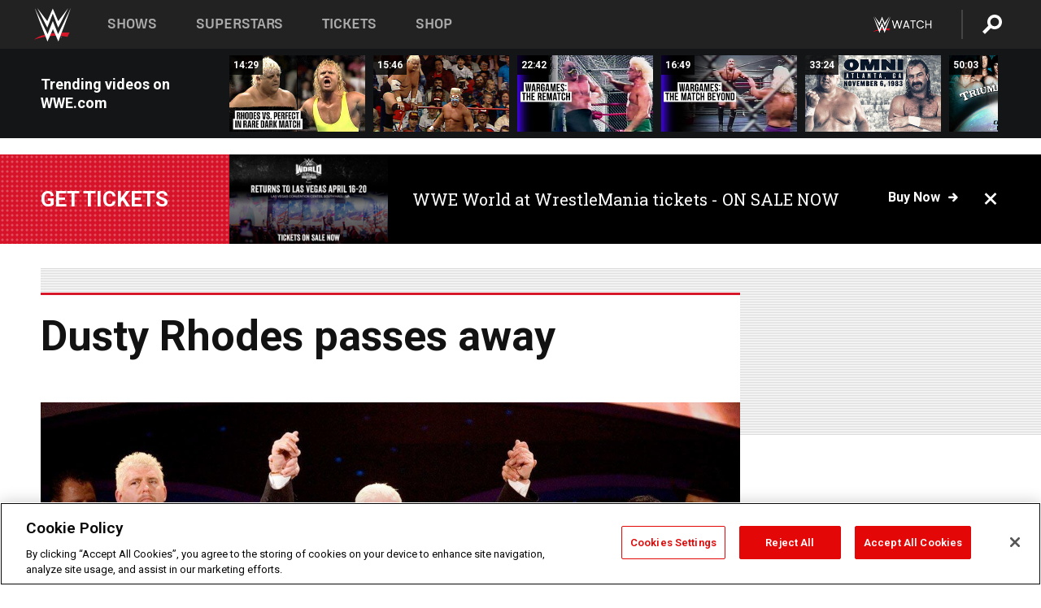

--- FILE ---
content_type: text/html; charset=UTF-8
request_url: https://www.wwe.com/inside/dusty-rhodes-passes-away
body_size: 19428
content:
<!DOCTYPE html>
<html lang="en" dir="ltr" prefix="og: https://ogp.me/ns#">
  <head>
    <meta charset="utf-8" />
<link rel="icon" href="/favicon.ico" type="image/x-icon" />
<meta name="description" content="WWE is deeply saddened that Virgil Runnels, aka “The American Dream” Dusty Rhodes — WWE Hall of Famer, three-time NWA Champion and one of the most captivating and charismatic figures in sports entertainment history — passed away yesterday at the age of 69." />
<link rel="shortlink" href="https://www.wwe.com/inside/dusty-rhodes-passes-away" />
<link rel="canonical" href="https://www.wwe.com/inside/dusty-rhodes-passes-away" />
<link rel="image_src" href="https://www.wwe.com/f/styles/wwe_large/public/article/image/2015/06/dusty-rhodes-family-1284.jpg" />
<meta property="og:site_name" content="WWE" />
<meta property="og:type" content="article" />
<meta property="og:url" content="https://www.wwe.com/inside/dusty-rhodes-passes-away" />
<meta property="og:title" content="Dusty Rhodes passes away" />
<meta property="og:description" content="WWE is deeply saddened that Virgil Runnels, aka “The American Dream” Dusty Rhodes — WWE Hall of Famer, three-time NWA Champion and one of the most captivating and charismatic figures in sports entertainment history — passed away yesterday at the age of 69." />
<meta property="og:image" content="https://www.wwe.com/f/styles/og_image/public/article/image/2015/06/dusty-rhodes-family-1284.jpg" />
<meta property="fb:app_id" content="295666513781415" />
<meta name="twitter:card" content="summary_large_image" />
<meta name="twitter:description" content="WWE is deeply saddened that Virgil Runnels, aka “The American Dream” Dusty Rhodes — WWE Hall of Famer, three-time NWA Champion and one of the most captivating and charismatic figures in sports entertainment history — passed away yesterday at the age of 69." />
<meta name="twitter:site" content="@wwe" />
<meta name="twitter:title" content="Dusty Rhodes passes away" />
<meta name="twitter:image" content="https://www.wwe.com/f/styles/wwe_large/public/article/image/2015/06/dusty-rhodes-family-1284.jpg" />
<meta name="twitter:app:name:iphone" content="WWE" />
<meta name="twitter:app:id:iphone" content="551798799" />
<meta name="twitter:app:name:ipad" content="WWE" />
<meta name="twitter:app:id:ipad" content="551798799" />
<meta name="twitter:app:name:googleplay" content="WWE" />
<meta name="twitter:app:id:googleplay" content="com.wwe.universe" />
<meta name="apple-itunes-app" content="app-id=551798799, affiliate-data=KCBikRHks4I, app-argument=https://www.wwe.com" />
<meta name="Generator" content="Drupal 10 (https://www.drupal.org)" />
<meta name="MobileOptimized" content="width" />
<meta name="HandheldFriendly" content="true" />
<meta name="viewport" content="width=device-width, initial-scale=1, shrink-to-fit=no" />
<script> var googletag = googletag || {};
    googletag.cmd = googletag.cmd || []; </script>
<!-- Google Tag Manager -->
<script>
var ga_dev_acctlist = "qa-www,qa-wwe,integration-,stage,cube,ion,proxy,codeandtheory,jenkins,tyr,kyte,cloud,compute,net,ec2,qa-www-aws";
var ga_devid = "GTM-KMHBSF";
var ga_liveid = "GTM-N7776B";

var wweGTMID = ga_liveid;
var data = ga_dev_acctlist.split(',');
var i = 0;
var l = data.length;
for (; i < l; i++) {
  if (location.hostname.indexOf(data[i]) > -1) {
    wweGTMID = ga_devid;
    break;
  }
}
var wwe_ga_dataLayer = [];
</script>
  <script>
    var Drupal = Drupal || { 'settings': {}, 'behaviors': {}, 'locale': {} };
    if (typeof(Drupal.behaviors.wweAnalytics) != 'undefined') {
      wwe_ga_dataLayer = Drupal.behaviors.wweAnalytics.setBaseData(wwe_ga_dataLayer);
    }
  </script>
  <script>(function(w,d,s,l,i){w[l]=w[l]||[];w[l].push({'gtm.start':new Date().getTime(),event:'gtm.js'});var f=d.getElementsByTagName(s)[0],j=d.createElement(s),dl=l!='dataLayer'?'&l='+l:'';j.async=true;j.src='https://www.googletagmanager.com/gtm.js?id='+i+dl;f.parentNode.insertBefore(j,f);})(window,document,'script','wwe_ga_dataLayer',wweGTMID);</script>
<!-- End Google Tag Manager -->
<noscript><!-- Google Tag Manager (noscript) -->
<iframe src="//www.googletagmanager.com/ns.html?id=GTM-N7776B" height="0" width="0" style="display:none;visibility:hidden"></iframe>
  <!-- End Google Tag Manager (noscript) --></noscript>
<div id="teconsent-holder"><div id='teconsent'></div>
</div>
<script src="https://cdn.cookielaw.org/scripttemplates/otSDKStub.js"  type="text/javascript" charset="UTF-8" data-domain-script="018eed9f-9812-7750-999b-302e8f68d077" data-dLayer-name="wwe_ga_dataLayer" ></script>
<script type="text/javascript">
function OptanonWrapper() { }
</script>
<script type="text/javascript">
document.addEventListener("DOMContentLoaded", function () {
    window.easternDay = new Intl.DateTimeFormat("en-US", {
        timeZone: "America/New_York",
        weekday: "long"
    }).format(new Date());

    window.easternHour = parseInt(new Intl.DateTimeFormat("en-US", {
        timeZone: "America/New_York",
        hour: "numeric",
        hour12: false
    }).format(new Date()));

    window.showaepopup = window.easternHour >= 0 && window.easternHour < 20;

    if (window.location.href.indexOf("ismobile=true") > 0 || localStorage.getItem('isMobile') == 'true') {
        localStorage.setItem('isMobile', true);
        jQuery("li.hamburger").hide();
        jQuery("li.pull-right").hide();
        jQuery("div.pane-distributed-footer").hide();
        jQuery("#mini-panel-header_navigation").css({ "display": "none" });
        jQuery('.wwe-highlights-videos--wrapper').css({ "display": "none" });
        jQuery('.events-header--video').css({ "display": "none" });
        jQuery('.events-header--content').css({ "padding-top": "30px" });
        jQuery("body").attr('style', 'padding-top: 0px !important');
    }
});
</script>
<script>
const hideButtons = () =>
  document.querySelectorAll('.account-button').forEach(el => el.style.display = 'none');

new MutationObserver(hideButtons).observe(document.documentElement, { childList: true, subtree: true });
document.addEventListener('DOMContentLoaded', hideButtons);
</script>
<style type="text/css">
@media screen AND ( max-width:800px )  { .wwe-page-header--title { font-size: 5.5vw !important; } }
span[class^="wwe-shows-hub--show-network__netflix"] {  width:4em; top: 6px; left: 8px; }
</style>
<script>
(function () {

  var ALLOWED_DOMAINS = ['www.wwe.com'];

  function isAllowedHost(host) {
    host = String(host || '').toLowerCase();
    for (var i = 0; i < ALLOWED_DOMAINS.length; i++) {
      var d = String(ALLOWED_DOMAINS[i] || '').toLowerCase();
      if (!d) continue;
      if (host === d) return true;
      if (host.length > d.length && host.slice(-d.length - 1) === '.' + d) return true;
    }
    return false;
  }

  if (!isAllowedHost(window.location.hostname)) {
    return; 
  }

  function normalizeText(s) {

    return String(s || '')
      .replace(/\u00a0/g, ' ')
      .replace(/\s+/g, ' ')
      .replace(/^\s+|\s+$/g, '')
      .toUpperCase();
  }

  function adjustVendorLinks() {
    var anchors = document.querySelectorAll('a[href]');
    for (var i = 0; i < anchors.length; i++) {
      var a = anchors[i];
      var txt = normalizeText(a.textContent || a.innerText);

      if (txt === 'SIGN UP FOR PEACOCK') {
        if (a.parentNode) a.parentNode.removeChild(a);
        continue;
      }

      var raw = (a.getAttribute('href') || '').toLowerCase();
      var abs = (a.href || '').toLowerCase();
      if (raw.indexOf('peacocktv.com') !== -1 || abs.indexOf('peacocktv.com') !== -1) {
        var textNode = document.createTextNode(a.textContent || a.innerText || '');
        if (a.parentNode) a.parentNode.replaceChild(textNode, a);
      }
    }
  }

  if (document.readyState === 'loading') {
    document.addEventListener('DOMContentLoaded', adjustVendorLinks);
  } else {
    adjustVendorLinks();
  }
})();
</script>
<script type="text/javascript">
window.addEventListener('scroll', function() {
    document.querySelectorAll('.wwe-breaker--wrapper:not(.pageview-process)').forEach(div => {
        rect = div.getBoundingClientRect();
        windowHeight = window.innerHeight;
        if (rect.top <= (windowHeight / 2)-100 && rect.bottom >= (windowHeight / 2)-100) {
          div.classList.add('pageview-process');
          Drupal.behaviors.wweAnalytics.trackVirtualPageView(location.pathname, document.title);
        }
        
    });
});
</script>
<meta http-equiv="x-ua-compatible" content="ie=edge" />
<script src="https://player.wwe.com/release/v1.7.5/Player.js" type="text/javascript"></script>
<script src="https://imasdk.googleapis.com/js/sdkloader/ima3.js" type="text/javascript"></script>
<script src="https://imasdk.googleapis.com/js/sdkloader/ima3_dai.js" type="text/javascript"></script>
<script>window.a2a_config=window.a2a_config||{};a2a_config.callbacks=[];a2a_config.overlays=[];a2a_config.templates={};var a2a_config = a2a_config || {};
a2a_config.onclick = false;
a2a_config.icon_color = "#000";
a2a_config.exclude_services = [
      'amazon_wish_list', 'aol_mail', 'balatarin', 'bibsonomy', 'blogger', 'blogmarks', 'bluesky', 'bookmarks_fr', 'box_net', 'buffer', 'copy_link', 'diary_ru', 'diaspora', 'digg', 'diigo', 'douban', 'draugiem', 'evernote', 'facebook', 'fark', 'flipboard', 'folkd', 'gmail', 'google_classroom', 'google_translate', 'hacker_news', 'hatena', 'houzz', 'instapaper', 'kakao', 'known', 'line', 'linkedin', 'livejournal', 'mail_ru', 'mastodon', 'mendeley', 'meneame', 'message', 'messenger', 'mewe', 'micro_blog', 'mix', 'mixi', 'myspace', 'odnoklassniki', 'outlook_com', 'papaly', 'pinboard', 'pinterest', 'plurk', 'pocket', 'print', 'printfriendly', 'pusha', 'push_to_kindle', 'qzone', 'raindrop_io', 'reddit', 'rediff_mypage', 'refind', 'sina_weibo', 'sitejot', 'skype', 'slashdot', 'snapchat', 'stocktwits', 'svejo', 'symbaloo_bookmarks', 'teams', 'telegram', 'threema', 'trello', 'tumblr', 'twiddla', 'twitter', 'typepad', 'viber', 'vk', 'wechat', 'whatsapp', 'wordpress', 'wykop', 'xing', 'yahoo_mail', 'yummly', 'facebook_messenger', 'google_plus', 'float', 'google_gmail' ,'typepad_post','rediff','kindle_it','microsoft_teams','sms','x'];

a2a_config.prioritize = ["threads", "email"];
a2a_config.native_mobile_share = false;

// Set the Threads share endpoint to use the Web Intent URL
a2a_config.templates.threads = {
  // Use the standard Threads Web Intent URL
  url: 'https://www.threads.net/intent/post?url=${link}',
  // Optional: Remove any custom deep-link configuration if it exists
  // deep_link: null
};

// Disable post-share "Thanks for sharing" modal
a2a_config.thanks = {
    postShare: false,
};</script>
<style>.a2apage_wide.a2a_wide .a2a_more {
      display: none;
    }
#a2apage_dropdown #a2apage_mini_services a.a2a_i::after {
      content: none;
    }
#a2apage_dropdown #a2apage_mini_services a.a2a_i, i.a2a_i {
border : none !important;
line-height: 2;
}
#a2apage_dropdown {
      background-color: #000 !important;
}
#a2apage_dropdown #a2apage_mini_services .a2a_i {
      display: inline-block;
      width: 32px  !important;
      height: 32px  !important;
      overflow: hidden  !important;
    }
#a2apage_dropdown #a2apage_mini_services .a2a_i span {
      display: block;
      width: 100%  !important;
      height: 100%  !important;
    }
#a2apage_dropdown #a2apage_mini_services .a2a_i svg {
      width: 100%  !important;
      height: 100%  !important;
    }
 #a2apage_dropdown #a2apage_mini_services .a2a_i span::after {
      display: none !important;
    }

    .a2a_button_pinterest,
    .a2a_button_twitter,
    .a2a_button_tumblr {
      background-color: gray !important;
      color: gray !important;
      filter: grayscale(100%) !important;
      width: 32px;
      height: 32px;
    }
    .a2a_button_facebook::before,
    .a2a_button_pinterest::before,
    .a2a_button_twitter::before,
    .a2a_button_tumblr::before {
      content: "" !important;
    }
.a2a_floating_style {
    background-color: #f0f0f0; /* Example background color */
    border: 1px solid #ddd; /* Optional border styling */
}

.a2a_floating_style .a2a_button {
    background-color: #ff6347; /* Example button color */
    color: white; /* Text color for the buttons */
}

.a2a_floating_style .a2a_button:hover {
    background-color: #ff4500; /* Hover effect color */
}

//* Main social buttons */
.a2a_button_facebook, .a2a_button_x {
  display: inline-block;
  margin-right: 0px;
  background-size: contain;
  width: 34px;
  height: 24px;
}

/* Custom tooltip container */
.custom-tooltip {
  position: relative;
  display: inline-block;
  padding-left:10px;
}

/* Tooltip text (hidden by default) */
.tooltiptext {
  display: none;
  position: absolute;
  background-color: #fff;
  border: 1px solid #ccc;
  box-shadow: 0 0 10px rgba(0,0,0,0.1);
  margin-top: 10px;
  padding: 10px;
  list-style: none;
  z-index: 1000;
}

/* Tooltip items */
.tooltiptext li {
  margin-bottom: 5px;
}

.tooltiptext li:last-child {
  margin-bottom: 0;
}

/* Toggle button */
.icon-svg.social-menu-toggle {
  cursor: pointer;
  display: inline-block;
  vertical-align: middle;
}

.icon-svg.social-menu-toggle svg {
  fill: #000;
  width: 24px;
  height: 24px;
}

/* Adjustments to tooltip appearance */
.tooltiptext a {
  display: inline-block;
  width: 24px;
  height: 24px;
  background-size: contain;
  background-repeat: no-repeat;
}</style>

    <title>Dusty Rhodes passes away | WWE</title>
    <link rel="stylesheet" media="all" href="/f/css/css_wxeGpWuDb8bX2oQy9UV36JWkiUnPN5a2AaThIGXRpFI.css?delta=0&amp;language=en&amp;theme=wwe_theme&amp;include=[base64]" />
<link rel="stylesheet" media="all" href="https://player.wwe.com/release/v1.7.5/Player.css" />
<link rel="stylesheet" media="all" href="/f/css/css_599zXgbu_K3FoqEGD0DxLSKri6E3UJs5HqVZ6o-2OO0.css?delta=2&amp;language=en&amp;theme=wwe_theme&amp;include=[base64]" />
<link rel="stylesheet" media="all" href="/f/css/css_nvIALpMWF-PJcuXDg5rq2-RSFa3LFRnR0A4YYoLht4A.css?delta=3&amp;language=en&amp;theme=wwe_theme&amp;include=[base64]" />
<link rel="stylesheet" media="all" href="//use.fontawesome.com/releases/v5.13.0/css/all.css" />
<link rel="stylesheet" media="all" href="/f/css/css_zFo3DGVRIjXdSBAN4A9bO4tNmYeHfZGBP1ToN1lObOs.css?delta=5&amp;language=en&amp;theme=wwe_theme&amp;include=[base64]" />

    
  </head>
  <body class="exclude-node-title layout-no-sidebars page-node-27496030 path-node node--type-article">
    <a href="#main-content" class="visually-hidden-focusable" aria-label="main-content">
      Skip to main content
    </a>
    
      <div class="dialog-off-canvas-main-canvas" data-off-canvas-main-canvas>
            
  <div id="page-wrapper">
    <div id="page">
          <header id="header" class="header" role="banner" aria-label="Site header">
                                        <nav class="navbar navbar-dark bg-primary navbar-expand-lg" id="navbar-main" aria-label="main-navigation">
                                      <a href="/" title="Home" rel="home" class="navbar-brand">
              <img src="/themes/custom/wwe_theme/logo.svg" alt="Home" class="img-fluid d-inline-block align-top" />
            
    </a>
    

                                  <button class="navbar-toggler collapsed" type="button" data-bs-toggle="collapse" data-bs-target="#CollapsingNavbar" aria-controls="CollapsingNavbar" aria-expanded="false" aria-label="Toggle navigation"><span class="navbar-toggler-icon"></span></button>
                  <div class="collapse navbar-collapse justify-content-end" id="CollapsingNavbar">
                                          <nav role="navigation" aria-labelledby="block-wwe-theme-main-menu-menu" id="block-wwe-theme-main-menu" class="block block-menu navigation menu--main">
            
  <h2 class="visually-hidden" id="block-wwe-theme-main-menu-menu">Main navigation</h2>
  

        
              <ul class="clearfix nav navbar-nav" data-component-id="bootstrap_barrio:menu_main">
                    <li class="nav-item">
                          <a href="/shows" class="nav-link nav-link--shows" data-drupal-link-system-path="node/50000001">Shows</a>
              </li>
                <li class="nav-item">
                          <a href="/superstars" class="nav-link nav-link--superstars" data-drupal-link-system-path="node/50000002">Superstars</a>
              </li>
                <li class="nav-item">
                          <a href="/events" class="nav-link nav-link--events" data-drupal-link-system-path="node/50000003">Tickets</a>
              </li>
                <li class="nav-item">
                          <a href="https://shop.wwe.com/en/?_s=bm-HP-WWEcom-Shop-Main_Nav-2022" class="nav-link nav-link-https--shopwwecom-en--sbm-hp-wwecom-shop-main-nav-2022">Shop</a>
              </li>
        </ul>
  



  </nav>
<div id="block-wwe-theme-mainmenuaccountblock" class="block block-wwe-global-panes block-main-menu-account-block">
  
    
      <div class="content">
          <nav class="wwe-header-navigation">
        <div class="desktop-menu">
            <div class="pull-right wwe-geo-group">
                                                                        <div class="network-promo-component network-promo-button element-invisible wwe-geo-element" data-countries="ao,at,be,bj,bw,bf,bi,cv,kh,cm,cf,km,cg,ci,cd,gq,er,sz,et,fr,gf,pf,tf,ga,gm,de,gh,gn,gw,va,it,jp,ke,kr,ls,lr,li,lu,mg,mw,ml,mu,yt,mz,na,nc,ne,ng,ph,re,rw,sh,mf,pm,sm,st,sn,sc,sl,za,ch,tz,tg,ug,wf,zm,zw" data-include="in" data-color="#D0021B" tabindex="0">
                        <img src="/f/styles/scaleto240with/public/all/2022/09/nav-Network-WWENetwork%402x--27641c123206feea4d9cfe8b2fa1406e.png" alt="Watch on WWE Network" title="Watch on WWE Network" class="network-logo">
                        <div class="network-promo">
                                        <p>Watch every Premium Live Event and get unlimited access to WWE&#039;s premium content - available to you anywhere, anytime, on any device.</p>
                        <a class="wwe-button button-default" href="https://www.wwe.com/wwenetwork?utm_source=wwecom&amp;utm_medium=nav&amp;utm_campaign=evergreen" target="_blank">Go to WWE Network</a>
            </div>
        </div>
    
                                                        <div class="network-promo-component network-promo-button element-invisible wwe-geo-element" data-countries="zz" data-include="ex" data-color="" tabindex="0">
                        <img src="/f/styles/scaleto240with/public/all/2025/01/netflixWWE_192x48--ab18e68e7aa037bceceac17f0fbe4bcd.png" alt="" title="" class="network-logo">
                        <div class="network-promo">
                                        <p>Watch every Premium Live Event and enjoy some of your favorite WWE content on Netflix</p>
                        <a class="wwe-button button-default" href="https://www.netflix.com/title/81788927" target="_blank">Go to Netflix</a>
            </div>
        </div>
    
                                                        <div class="network-promo-component network-promo-button element-invisible wwe-geo-element" data-countries="zz" data-include="in" data-color="#c48942 " tabindex="0">
                        <img src="/f/styles/scaleto240with/public/all/2023/01/nav-network-WatchOnSonyLiv-CTA-183x48--760f6aa68e476bb3003fc045c38705a0.png" alt="Watch on Sony LIV " title="Watch on Sony LIV " class="network-logo">
                        <div class="network-promo">
                                        <p>Visit Sony LIV to sign in or sign up and enjoy WWE&#039;s premium content. </p>
                        <a class="wwe-button button-default" href="https://www.sonyliv.com/signin?utm_source=wwe&amp;utm_medium=referral&amp;utm_campaign=wwe_acq&amp;utm_term=go_to_sonyliv" target="_blank">Go to Sony LIV </a>
            </div>
        </div>
    
                                                        <div class="network-promo-component network-promo-button element-invisible wwe-geo-element" data-countries="zzz" data-include="in" data-color="#0181C4" tabindex="0">
                        <img src="/f/styles/scaleto240with/public/all/2023/01/nav-Network-Flow-CTA--f8b50f2dde73e4e7e185be36eeb510e5.png" alt="Flow" title="Flow" class="network-logo">
                        <div class="network-promo">
                                        <p>Watch WrestleMania and other WWE Premium Live Events on Flow.</p>
                        <a class="wwe-button button-default" href="https://www.flowsports.co" target="_blank">Go to Flow</a>
            </div>
        </div>
    
                                                        <div class="network-promo-component network-promo-button element-invisible wwe-geo-element" data-countries="us,as,gu,mp,pr,vi,um" data-include="in" data-color="red" tabindex="0">
                        <img src="/f/styles/scaleto240with/public/2025/09/watch-wwe-flat-horizontal-white-220x46.png" alt="How to Watch" title="How to Watch" class="network-logo">
                        <div class="network-promo">
                                        <p>Learn how to access and stream WWE content online, including every WWE Premium Live Event, your favorite shows, historical and recent, and even watch Raw live. </p>
                        <a class="wwe-button button-default" href="https://wwenetwork.com" target="_blank">Learn More</a>
            </div>
        </div>
    
                                                    <div class="vertical-break"></div>
                <div class="account-button"></div>
                <span class="search">
                    <a href="/search">
                        <img class="icon" title="Search icon" alt="If you hit on this search icon then you will be redirected to https://watch.wwe.com/search" src="/modules/custom/wwe_global_panes/assets/img/search-thicc.svg">
                    </a>
                </span>
            </div>
        </div>

                    <ul class='mobile-menu wwe-geo-group'>
                                                <li class="element-invisible wwe-geo-element network-promo-component" data-countries="ao,at,be,bj,bw,bf,bi,cv,kh,cm,cf,km,cg,ci,cd,gq,er,sz,et,fr,gf,pf,tf,ga,gm,de,gh,gn,gw,va,it,jp,ke,kr,ls,lr,li,lu,mg,mw,ml,mu,yt,mz,na,nc,ne,ng,ph,re,rw,sh,mf,pm,sm,st,sn,sc,sl,za,ch,tz,tg,ug,wf,zm,zw" data-include="in" data-color="#D0021B">
            <div class="mobile-network-promo">
                <div class="mobile-network-promo_image">
                                            <img src="/f/styles/scaleto240with/public/all/2022/09/nav-Network-WWENetwork%402x--27641c123206feea4d9cfe8b2fa1406e.png" height="24" alt="Watch on WWE Network" title="Watch on WWE Network">
                                                        </div>
                                    <div class="mobile-network-promo_text">Watch every Premium Live Event and get unlimited access to WWE&#039;s premium content - available to you anywhere, anytime, on any device.</div>
                                <a class="wwe-button button-promo button-default" href="https://www.wwe.com/wwenetwork?utm_source=wwecom&amp;utm_medium=nav&amp;utm_campaign=evergreen" target="_blank">Go to WWE Network</a>
            </div>
        </li>
    
                                                <li class="element-invisible wwe-geo-element network-promo-component" data-countries="zz" data-include="ex" data-color="">
            <div class="mobile-network-promo">
                <div class="mobile-network-promo_image">
                                            <img src="/f/styles/scaleto240with/public/all/2025/01/netflixWWE_192x48--ab18e68e7aa037bceceac17f0fbe4bcd.png" height="24" alt="" title="">
                                                        </div>
                                    <div class="mobile-network-promo_text">Watch every Premium Live Event and enjoy some of your favorite WWE content on Netflix</div>
                                <a class="wwe-button button-promo button-default" href="https://www.netflix.com/title/81788927" target="_blank">Go to Netflix</a>
            </div>
        </li>
    
                                                <li class="element-invisible wwe-geo-element network-promo-component" data-countries="zz" data-include="in" data-color="#c48942 ">
            <div class="mobile-network-promo">
                <div class="mobile-network-promo_image">
                                            <img src="/f/styles/scaleto240with/public/all/2023/01/nav-network-WatchOnSonyLiv-CTA-183x48--760f6aa68e476bb3003fc045c38705a0.png" height="24" alt="Watch on Sony LIV " title="Watch on Sony LIV ">
                                                        </div>
                                    <div class="mobile-network-promo_text">Visit Sony LIV to sign in or sign up and enjoy WWE&#039;s premium content. </div>
                                <a class="wwe-button button-promo button-default" href="https://www.sonyliv.com/signin?utm_source=wwe&amp;utm_medium=referral&amp;utm_campaign=wwe_acq&amp;utm_term=go_to_sonyliv" target="_blank">Go to Sony LIV </a>
            </div>
        </li>
    
                                                <li class="element-invisible wwe-geo-element network-promo-component" data-countries="zzz" data-include="in" data-color="#0181C4">
            <div class="mobile-network-promo">
                <div class="mobile-network-promo_image">
                                            <img src="/f/styles/scaleto240with/public/all/2023/01/nav-Network-Flow-CTA--f8b50f2dde73e4e7e185be36eeb510e5.png" height="24" alt="Flow" title="Flow">
                                                        </div>
                                    <div class="mobile-network-promo_text">Watch WrestleMania and other WWE Premium Live Events on Flow.</div>
                                <a class="wwe-button button-promo button-default" href="https://www.flowsports.co" target="_blank">Go to Flow</a>
            </div>
        </li>
    
                                                <li class="element-invisible wwe-geo-element network-promo-component" data-countries="us,as,gu,mp,pr,vi,um" data-include="in" data-color="red">
            <div class="mobile-network-promo">
                <div class="mobile-network-promo_image">
                                            <img src="/f/styles/scaleto240with/public/2025/09/watch-wwe-flat-horizontal-white-220x46.png" height="24" alt="How to Watch" title="How to Watch">
                                                        </div>
                                    <div class="mobile-network-promo_text">Learn how to access and stream WWE content online, including every WWE Premium Live Event, your favorite shows, historical and recent, and even watch Raw live. </div>
                                <a class="wwe-button button-promo button-default" href="https://wwenetwork.com" target="_blank">Learn More</a>
            </div>
        </li>
    
                            </ul>
            <div class="mobile-menu-underlay"></div>
            </nav>
    </div>
  </div>


                                                          </div>
                                                          </nav>
                        </header>
                  <div class="highlighted">
          <aside class="container-fluid section clearfix" role="complementary">
              <div data-drupal-messages-fallback class="hidden"></div>


          </aside>
        </div>
                  <div id="main-wrapper" class="layout-main-wrapper clearfix">
                  <div id="main" class="container-fluid">
            
            <div class="row row-offcanvas row-offcanvas-left clearfix">
                                  <main class="main-content col" id="content" role="main" >
                  <section class="section">
                                    <a href="#main-content" id="main-content" aria-label="main-content" tabindex="-1"></a>
                      <div id="block-wwe-theme-page-title" class="block block-core block-page-title-block">
  
    
      <div class="content">
      
  <h1 class="hidden title"><span class="field field--name-title field--type-string field--label-above">Dusty Rhodes passes away</span>
</h1>


    </div>
  </div>
<div id="block-wwe-theme-content" class="block block-system block-system-main-block">
  
    
      <div class="content">
      

<article class="node node--type-article node--sticky node--view-mode-full clearfix">
  <header>
    
        
      </header>
  <div class="node__content clearfix">
      <div class="layout layout--onecol">
    <div  class="layout__region layout__region--content">
      
<div class="block-inline-blockvideo-playlist-carousel-title-content-wrapper">

<div class="block block-layout-builder block-inline-blockvideo-playlist-carousel wwe-highlights-videos--header">
  
    <h2 class="wwe-hightlight-videos--title"></h2>
  
      <div class="content">
      <div class="wwe-highlights-videos--wrapper wwe-header--explorer js-hide" data-vr-zone="Highlight Videos" data-context="27496030">
  <div class="wwe-hightlight-videos--inner">
  
  <div class="wwe-highlight-videos--videos-wrapper">
    <div class="wwe-hightlight-videos--carousel"></div>
  </div>
  </div>
</div>
    </div>
    </div>
  
</div>

    </div>
  </div>
  <div class="layout layout--onecol">
    <div  class="layout__region layout__region--content">
      <div class="views-element-container block block-views block-views-blockbreaking-news-breaking-news">
  
    
      <div class="content">
      <div><div class="breaking-news jh-hide d-none view view-breaking-news view-id-breaking_news view-display-id-breaking_news js-view-dom-id-6197947f2972b8dc8a491316ae35d223e7be102edcf53bc2c3d557c2c20f71ab">
  
    
      
      <div class="view-content row">
      
    <div>
    <div>
                      <div class="views-row"><div class="views-field views-field-field-breaking-prefix-text"><div class="field-content"><a href="https://www.wwe.com/article/wwe-world-2026">Get tickets</a></div></div><div class="views-field views-field-field-thumbnail-image"><div class="field-content"><a href="https://www.wwe.com/article/wwe-world-2026">  <img loading="lazy" src="/f/styles/medium/public/2026/01/WWE%20World%20General%20Announcement%20Web%20Article%20Asset%201080x1350%20%283%29.png" width="220" height="124" alt="WWE Photo" class="image-style-medium" />


</a></div></div><div class="views-field views-field-field-breaking-description"><div class="field-content"><a href="https://www.wwe.com/article/wwe-world-2026">WWE World at WrestleMania tickets - ON SALE NOW</a></div></div><div class="views-field views-field-field-breaking-link"><div class="field-content"><a href="https://www.wwe.com/article/wwe-world-2026">Buy now</a>
<span class="close breaking-news-close"></span></div></div></div>
            </div>
    </div>
  

    </div>
  
          </div>
</div>

    </div>
  </div>
<div class="block block-wwe-ads block-ads-header">
  
    
      <div class="content">
      <div id="wwe-ad-header-1736401316" class="wwe-ad-header" alt="Advertisement" role="dialog" aria-label="Advertisement"></div><div class="wwe-ad-interstitial" id="wwe-ad-interstitial-147655666"></div>
    </div>
  </div>

    </div>
  </div>
  <div class="layout layout--twocol-section layout--twocol-section--75-25">

          <div  class="layout__region layout__region--first">
        <div class="block block-wwe-ads block-ads-rail">
  
    
      <div class="content">
        <div class="l-hybrid-col-frame_rail-wrap hybrid-col-frame_rail-wrap">
      <div class="l-hybrid-col-frame_rail hybrid-col-frame_rail frame-rail-1">
      <div class="wwe-ad--rail wwe-ad--rail-1 rand-block" alt="Advertisement" role="dialog" aria-label="Advertisement"><div id="wwe-ad-rail-725708846"></div></div></div></div>
    </div>
  </div>
<div class="block block-layout-builder block-field-blocknodearticletitle">
  
    
      <div class="content">
      <span class="field field--name-title field--type-string field--label-above">Dusty Rhodes passes away</span>

    </div>
  </div>
<div class="block block-layout-builder block-field-blocknodearticlefield-primary-image">
  
    
      <div class="content">
      
            <div class="blazy blazy--field blazy--field-primary-image blazy--field-primary-image---custom field field--name-field-primary-image field--type-entity-reference field--label-hidden field__item" data-blazy="">    <div data-b-token="b-94f8c20fd41" class="media media--blazy media--bundle--fe-photo media--image media--responsive is-b-loading">  <picture>
                  <source srcset="/f/styles/wwe_16_9_m/public/article/image/2015/06/dusty-rhodes-family-1284.jpg 720w, /f/styles/wwe_16_9_l/public/article/image/2015/06/dusty-rhodes-family-1284.jpg 960w, /f/styles/wwe_16_9_xl/public/article/image/2015/06/dusty-rhodes-family-1284.jpg 1125w, /f/styles/wwe_16_9_xxl/public/article/image/2015/06/dusty-rhodes-family-1284.jpg 1284w" media="(min-width: 1025px)" type="image/jpeg" sizes="100vw" width="1284" height="722"/>
              <source srcset="/f/styles/wwe_16_9_l/public/article/image/2015/06/dusty-rhodes-family-1284.jpg 1x, /f/styles/wwe_16_9_l/public/article/image/2015/06/dusty-rhodes-family-1284.jpg 960w, /f/styles/wwe_16_9_xl/public/article/image/2015/06/dusty-rhodes-family-1284.jpg 1125w, /f/styles/wwe_16_9_xxl/public/article/image/2015/06/dusty-rhodes-family-1284.jpg 1284w" media="(min-width: 768px)" type="image/jpeg" sizes="100vw" width="960" height="540"/>
              <source srcset="/f/styles/wwe_16_9_s/public/article/image/2015/06/dusty-rhodes-family-1284.jpg 640w, /f/styles/wwe_16_9_m/public/article/image/2015/06/dusty-rhodes-family-1284.jpg 720w, /f/styles/wwe_16_9_xs/public/article/image/2015/06/dusty-rhodes-family-1284.jpg 768w, /f/styles/wwe_16_9_l/public/article/image/2015/06/dusty-rhodes-family-1284.jpg 960w, /f/styles/wwe_16_9_xl/public/article/image/2015/06/dusty-rhodes-family-1284.jpg 1125w, /f/styles/wwe_16_9_xxl/public/article/image/2015/06/dusty-rhodes-family-1284.jpg 1284w" media="(max-width: 767.98px)" type="image/jpeg" sizes="100vw" width="768" height="432"/>
              <img data-b-placeholder="data:image/svg+xml;charset=utf-8,%3Csvg%20xmlns%3D&#039;http%3A%2F%2Fwww.w3.org%2F2000%2Fsvg&#039;%20viewBox%3D&#039;0%200%201125%20633&#039;%2F%3E" alt="WWE Photo" decoding="async" class="media__element b-lazy" loading="lazy" data-src="/f/styles/wwe_16_9_xl/public/article/image/2015/06/dusty-rhodes-family-1284.jpg" width="1125" height="633" src="/f/styles/wwe_16_9_xl/public/article/image/2015/06/dusty-rhodes-family-1284.jpg" />

  </picture>
        </div>
  </div>
      
    </div>
  </div>
<div class="block block-addtoany block-addtoany-block">
  
    
      <div class="content">
      <span class="a2a_kit a2a_kit_size_20 addtoany_list" data-a2a-url="https://www.wwe.com/inside/dusty-rhodes-passes-away" data-a2a-title="Dusty Rhodes passes away"><a class="a2a_button_facebook" aria-label="Facebook"><svg fill="#FFFFFF" xmlns="http://www.w3.org/2000/svg"  viewBox="0 0 24 24" width="24px" height="24px"><path d="M17.525,9H14V7c0-1.032,0.084-1.682,1.563-1.682h1.868v-3.18C16.522,2.044,15.608,1.998,14.693,2 C11.98,2,10,3.657,10,6.699V9H7v4l3-0.001V22h4v-9.003l3.066-0.001L17.525,9z"/></svg></a><a class="a2a_button_x"  aria-label="X"><svg fill="#FFFFFF" xmlns="http://www.w3.org/2000/svg"  viewBox="0 0 50 50" width="24px" height="24px"><path d="M 6.9199219 6 L 21.136719 26.726562 L 6.2285156 44 L 9.40625 44 L 22.544922 28.777344 L 32.986328 44 L 43 44 L 28.123047 22.3125 L 42.203125 6 L 39.027344 6 L 26.716797 20.261719 L 16.933594 6 L 6.9199219 6 z"/></svg></a><a class="a2a_dd icon-svg social-menu-toggle" href="https://www.addtoany.com/share" data-tracking-label="social|toggle" aria-expanded="false" aria-controls="extra-icons"  aria-label="Toggle"><svg aria-labelledby="label-634" role="img" focusable="false" version="1.1" baseProfile="full" xmlns="http://www.w3.org/2000/svg" class="icon-svg--share" viewBox="0 0 63.3 64"><rect class="crs-bar" y="56.2" fill="#D7182A" width="63.3" height="7.8"></rect><rect class="uprgt-lft" y="30.5" fill="#7D7B80" width="7.4" height="26"></rect><rect class="uprgt-rgt" x="55.8" y="30.5" fill="#7D7B80" width="7.4" height="26"></rect><path class="arrow" fill="#7D7B80" d="M31.6,0L16,15.6h11.9v24.6c0,1.5,1.5,3.7,3.7,3.7s3.7-1.5,3.7-3.7V15.6h11.9L31.6,0z"></path><title id="label-634">More Share Options</title></svg></a><div class="mobile-social-toggle"><svg aria-labelledby="label-634" role="img" focusable="false" version="1.1" baseProfile="full" xmlns="http://www.w3.org/2000/svg" class="icon-svg--share" viewBox="0 0 63.3 64"><rect class="crs-bar" y="56.2" fill="#D7182A" width="63.3" height="7.8"></rect><rect class="uprgt-lft" y="30.5" fill="#7D7B80" width="7.4" height="26"></rect><rect class="uprgt-rgt" x="55.8" y="30.5" fill="#7D7B80" width="7.4" height="26"></rect><path class="arrow" fill="#7D7B80" d="M31.6,0L16,15.6h11.9v24.6c0,1.5,1.5,3.7,3.7,3.7s3.7-1.5,3.7-3.7V15.6h11.9L31.6,0z"></path><title id="label-634">More Share Options</title></svg></div><div class="mobile-social-overlay" style="display:none;"><div class="social-menu--head"><span>Share</span><button class="icon icon--replace icon-close js-track" data-tracking-label="social|mobile-close">close</button></div><a class="a2a_button_facebook mob-icon-fb"  aria-label="Facebook"><svg fill="#FFFFFF" xmlns="http://www.w3.org/2000/svg"  viewBox="0 0 24 24" width="24px" height="24px"><path d="M17.525,9H14V7c0-1.032,0.084-1.682,1.563-1.682h1.868v-3.18C16.522,2.044,15.608,1.998,14.693,2 C11.98,2,10,3.657,10,6.699V9H7v4l3-0.001V22h4v-9.003l3.066-0.001L17.525,9z"/></svg><span class="social-menu__channel">facebook</span></a><a class="a2a_button_x mob-icon-x"  aria-label="X"><svg fill="#FFFFFF" xmlns="http://www.w3.org/2000/svg"  viewBox="0 0 50 50" width="24px" height="24px"><path d="M 6.9199219 6 L 21.136719 26.726562 L 6.2285156 44 L 9.40625 44 L 22.544922 28.777344 L 32.986328 44 L 43 44 L 28.123047 22.3125 L 42.203125 6 L 39.027344 6 L 26.716797 20.261719 L 16.933594 6 L 6.9199219 6 z"/></svg><span class="social-menu__channel">x</span></a><a class="a2a_button_threads mob-icon-threads"  aria-label="Threads"><svg xmlns="http://www.w3.org/2000/svg" width="21px" height="21px" fill="currentColor" class="bi bi-threads" viewBox="0 0 16 16"><path d="M6.321 6.016c-.27-.18-1.166-.802-1.166-.802.756-1.081 1.753-1.502 3.132-1.502.975 0 1.803.327 2.394.948s.928 1.509 1.005 2.644q.492.207.905.484c1.109.745 1.719 1.86 1.719 3.137 0 2.716-2.226 5.075-6.256 5.075C4.594 16 1 13.987 1 7.994 1 2.034 4.482 0 8.044 0 9.69 0 13.55.243 15 5.036l-1.36.353C12.516 1.974 10.163 1.43 8.006 1.43c-3.565 0-5.582 2.171-5.582 6.79 0 4.143 2.254 6.343 5.63 6.343 2.777 0 4.847-1.443 4.847-3.556 0-1.438-1.208-2.127-1.27-2.127-.236 1.234-.868 3.31-3.644 3.31-1.618 0-3.013-1.118-3.013-2.582 0-2.09 1.984-2.847 3.55-2.847.586 0 1.294.04 1.663.114 0-.637-.54-1.728-1.9-1.728-1.25 0-1.566.405-1.967.868ZM8.716 8.19c-2.04 0-2.304.87-2.304 1.416 0 .878 1.043 1.168 1.6 1.168 1.02 0 2.067-.282 2.232-2.423a6.2 6.2 0 0 0-1.528-.161"/></svg><span class="social-menu__channel">threads</span></a><a class="a2a_button_email mob-icon-email"  aria-label="Email"><svg fill="#FFFFFF" xmlns="http://www.w3.org/2000/svg" viewBox="0 0 32 32"><path fill="#fff" d="M27 21.775v-9.9s-10.01 6.985-10.982 7.348C15.058 18.878 5 11.875 5 11.875v9.9c0 1.375.293 1.65 1.65 1.65h18.7c1.393 0 1.65-.242 1.65-1.65m-.017-11.841c0-1.002-.291-1.359-1.633-1.359H6.65c-1.38 0-1.65.429-1.65 1.43l.016.154s9.939 6.842 11 7.216C17.14 16.941 27 10.005 27 10.005z"></path></svg><span class="social-menu__channel">email</span></a></div></span>

    </div>
  </div>
<div class="block block-layout-builder block-field-blocknodearticlebody">
  
    
      <div class="content">
      
            <div class="clearfix text-formatted field field--name-body field--type-text-with-summary field--label-hidden field__item"><p><div data-embed-button="photo_embed" data-entity-id="27258763" data-entity-label="an embedded photo with caption" data-entity-type="media" data-entity-uuid="d83fdd5a-6786-11f0-86be-52540037076e" data-view-mode="wysiwyg_embed" data-langcode="en" data-entity-embed-display="entity_reference:entity_reference_entity_view" data-entity-embed-display-settings="{&quot;view_mode&quot;:&quot;wysiwyg_embed&quot;}" class="embedded-entity wwe-wysiwyg-link"><div>
  
  
  <div class="field field--name-field-media-image field--type-image field--label-visually_hidden">
    <div class="field__label visually-hidden">Image</div>
              <div class="field__item">    <picture>
                  <source srcset="/f/styles/talent_champion_xl/public/wysiwyg/image/2015/06/dusty-rhodes-family-642.jpg 1x, /f/styles/talent_champion_full/public/wysiwyg/image/2015/06/dusty-rhodes-family-642.jpg 2x" media="(min-width: 1025px)" type="image/jpeg" width="642" height="361">
              <source srcset="/f/styles/gallery_img_l/public/wysiwyg/image/2015/06/dusty-rhodes-family-642.jpg 1x, /f/styles/talent_champion_full_retina/public/wysiwyg/image/2015/06/dusty-rhodes-family-642.jpg 2x" media="(min-width: 768px)" type="image/jpeg" width="642" height="361">
              <source srcset="/f/styles/gallery_img_m/public/wysiwyg/image/2015/06/dusty-rhodes-family-642.jpg 1x, /f/styles/talent_champion_full/public/wysiwyg/image/2015/06/dusty-rhodes-family-642.jpg 2x" media="(max-width: 767.98px)" type="image/jpeg" width="642" height="361">
              <img alt="WWE Photo" loading="lazy" src="/f/styles/wwe_16_9_xl/public/wysiwyg/image/2015/06/dusty-rhodes-family-642.jpg">

  </picture>

</div>
          </div>

</div>
</div>
</p><p>WWE is deeply saddened that Virgil Runnels, aka “The American Dream” Dusty Rhodes — WWE Hall of Famer, three-time NWA Champion and one of the most captivating and charismatic figures in sports entertainment history — passed away yesterday at the age of 69.</p><p><strong><a href="/inside/dusty-rhodes-photos"> Photos: Dusty's career-defining moments</a></strong></p><p>Runnels became a hero to fans around the world thanks to his work ethic, his impassioned interviews and his indomitable spirit.&nbsp;Moreover, Runnels was a dedicated father to WWE Superstars Goldust (Dustin Runnels) and Stardust (Cody Runnels), a caring husband and a creative visionary who helped shape the landscape of WWE long after his in-ring career had ended.</p><p>WWE extends its sincerest condolences to Runnels’ family, friends and colleagues.</p>
</div>
      
    </div>
  </div>
<div class="block block-ct-article block-article-by-line">
  
    
      <div class="content">
      
<div class="wwe-article__byline--wrapper">
  <div class="wwe-article__byline">
                  <h3 class="wwe-article__byline--dateline">
          Published on <span class="byline-date">June 11, 2015</span>
        </h3>
      
      <div class="wwe-article__byline--info">
        <div class="wwe-article__byline--image">
            <picture>
                  <source srcset="/f/styles/wwe_1_1_m/public/2020/04/350x350_avatars_wwe-staff--80436348a25178cdf7ef90a48f2ca0da.jpg 1x" media="(min-width: 1025px)" type="image/jpeg" width="320" height="320"/>
              <source srcset="/f/styles/wwe_1_1_s/public/2020/04/350x350_avatars_wwe-staff--80436348a25178cdf7ef90a48f2ca0da.jpg 1x, /f/styles/wwe_1_1_m/public/2020/04/350x350_avatars_wwe-staff--80436348a25178cdf7ef90a48f2ca0da.jpg 2x" media="(min-width: 768px)" type="image/jpeg" width="120" height="120"/>
              <source srcset="/f/styles/wwe_1_1_s/public/2020/04/350x350_avatars_wwe-staff--80436348a25178cdf7ef90a48f2ca0da.jpg 1x" media="(max-width: 767.98px)" type="image/jpeg" width="120" height="120"/>
              <img width="320" height="320" alt="WWE Photo" src="/f/styles/wwe_1_1_m/public/2020/04/350x350_avatars_wwe-staff--80436348a25178cdf7ef90a48f2ca0da.jpg" title="Dusty Rhodes passes away" loading="lazy" />

  </picture>

        </div>

        <div class="wwe-article__byline--author">
          <span class="byline-author"> 
          WWE.com Staff</span>
          <div class="wwe-article__byline--author-description">
            
          </div>
        </div>
      </div>
      </div>
</div>
    </div>
  </div>
<div class="block block-wwe-trending-video block-trending-video-block">
  
    
      <div class="content">
      
<div class="article-content-block">
  <h2 class="article-content-block--title">
    What's Trending on WWE.com  
  </h2>
  <div class="article-content-block--items">
          <div class="article-content-block--item"> 
        <div class="wwe-breaker--item-thumb  wwe-breaker--item-1 wwe-breaker--node-50004341 wwe-breaker--bundle-video">
                          <a href="/videos/drew-mcintyre-s-journey-back-to-wwe-champion-wwe-playlist" aria-label="Drew McIntyre’s journey back to WWE Champion: WWE Playlist" class="wwe-breaker--item js-track js-video--btn icon-video wwe-feed-card--thumb video-play-large wwe-display-duration " data-vr-excerpttitle="" data-nid="50004341" data-playlist-id="0" data-tracking-label="contentTitle=Drew McIntyre’s journey back to WWE Champion: WWE Playlist|contentType=video|linkType=text|slot=1" >
                            <picture class ="node-type-video" title = "Drew McIntyre’s journey back to WWE Champion: WWE Playlist">
                    <source data-srcset="public://video/thumb/2026/01/playlistdmcintrdtotitle_ntwk.jpg" srcset="/f/styles/wwe_16_9_l_fc/public/video/thumb/2026/01/playlistdmcintrdtotitle_ntwk.jpg" media="(max-width: 1400px)">
                    <source data-srcset="public://video/thumb/2026/01/playlistdmcintrdtotitle_ntwk.jpg" srcset="/f/styles/wwe_16_9_l_fc/public/video/thumb/2026/01/playlistdmcintrdtotitle_ntwk.jpg" media="(max-width: 1200px)">
                    <source data-srcset = "public://video/thumb/2026/01/playlistdmcintrdtotitle_ntwk.jpg" srcset="/f/styles/wwe_16_9_m_fc/public/video/thumb/2026/01/playlistdmcintrdtotitle_ntwk.jpg" media="(max-width: 1025px)">
                    <source data-srcset = "public://video/thumb/2026/01/playlistdmcintrdtotitle_ntwk.jpg" srcset="/f/styles/wwe_16_9_m_fc/public/video/thumb/2026/01/playlistdmcintrdtotitle_ntwk.jpg" media="(max-width: 767px)">
                    <img data-srcset = "public://video/thumb/2026/01/playlistdmcintrdtotitle_ntwk.jpg" srcset="/f/styles/wwe_16_9_xs/public/video/thumb/2026/01/playlistdmcintrdtotitle_ntwk.jpg" alt="WWE Photo">
                </picture>
                                  <div class="js-video-duration" aria-hidden="true">08:16</div>
                              </a>
      </div>
      <div class="article-content-block--item--title">
        <a class="wwe-breaker--item js-video--btn js-track " aria-label="Drew McIntyre’s journey back to WWE Champion: WWE Playlist">
          Drew McIntyre’s journey back to WWE Champion: WWE Playlist
        </a>
        </div>
      </div>
          <div class="article-content-block--item"> 
        <div class="wwe-breaker--item-thumb  wwe-breaker--item-2 wwe-breaker--node-50004415 wwe-breaker--bundle-video">
                          <a href="/videos/25-best-royal-rumble-returns-wwe-top-10-special-edition-jan-18-2026" aria-label="25 best Royal Rumble returns: WWE Top 10 special edition, Jan. 18, 2026" class="wwe-breaker--item js-track js-video--btn icon-video wwe-feed-card--thumb video-play-large wwe-display-duration " data-vr-excerpttitle="" data-nid="50004415" data-playlist-id="0" data-tracking-label="contentTitle=25 best Royal Rumble returns: WWE Top 10 special edition, Jan. 18, 2026|contentType=video|linkType=text|slot=2" >
                            <picture class ="node-type-video" title = "25 best Royal Rumble returns: WWE Top 10 special edition, Jan. 18, 2026">
                    <source data-srcset="public://video/thumb/2026/01/top25rr_returns_ntwk.jpg" srcset="/f/styles/wwe_16_9_l_fc/public/video/thumb/2026/01/top25rr_returns_ntwk.jpg" media="(max-width: 1400px)">
                    <source data-srcset="public://video/thumb/2026/01/top25rr_returns_ntwk.jpg" srcset="/f/styles/wwe_16_9_l_fc/public/video/thumb/2026/01/top25rr_returns_ntwk.jpg" media="(max-width: 1200px)">
                    <source data-srcset = "public://video/thumb/2026/01/top25rr_returns_ntwk.jpg" srcset="/f/styles/wwe_16_9_m_fc/public/video/thumb/2026/01/top25rr_returns_ntwk.jpg" media="(max-width: 1025px)">
                    <source data-srcset = "public://video/thumb/2026/01/top25rr_returns_ntwk.jpg" srcset="/f/styles/wwe_16_9_m_fc/public/video/thumb/2026/01/top25rr_returns_ntwk.jpg" media="(max-width: 767px)">
                    <img data-srcset = "public://video/thumb/2026/01/top25rr_returns_ntwk.jpg" srcset="/f/styles/wwe_16_9_xs/public/video/thumb/2026/01/top25rr_returns_ntwk.jpg" alt="WWE Photo">
                </picture>
                                  <div class="js-video-duration" aria-hidden="true">14:02</div>
                              </a>
      </div>
      <div class="article-content-block--item--title">
        <a class="wwe-breaker--item js-video--btn js-track " aria-label="25 best Royal Rumble returns: WWE Top 10 special edition, Jan. 18, 2026">
          25 best Royal Rumble returns: WWE Top 10 special edition, Jan. 18, 2026
        </a>
        </div>
      </div>
          <div class="article-content-block--item"> 
        <div class="wwe-breaker--item-thumb  wwe-breaker--item-3 wwe-breaker--node-50004457 wwe-breaker--bundle-video">
                          <a href="/videos/epic-royal-rumble-match-showdowns-wwe-playlist" aria-label="Epic Royal Rumble Match showdowns: WWE Playlist" class="wwe-breaker--item js-track js-video--btn icon-video wwe-feed-card--thumb video-play-large wwe-display-duration " data-vr-excerpttitle="" data-nid="50004457" data-playlist-id="0" data-tracking-label="contentTitle=Epic Royal Rumble Match showdowns: WWE Playlist|contentType=video|linkType=text|slot=3" >
                            <picture class ="node-type-video" title = "Epic Royal Rumble Match showdowns: WWE Playlist">
                    <source data-srcset="public://video/thumb/2026/01/playlistrr_showdowns_ntwk.jpg" srcset="/f/styles/wwe_16_9_l_fc/public/video/thumb/2026/01/playlistrr_showdowns_ntwk.jpg" media="(max-width: 1400px)">
                    <source data-srcset="public://video/thumb/2026/01/playlistrr_showdowns_ntwk.jpg" srcset="/f/styles/wwe_16_9_l_fc/public/video/thumb/2026/01/playlistrr_showdowns_ntwk.jpg" media="(max-width: 1200px)">
                    <source data-srcset = "public://video/thumb/2026/01/playlistrr_showdowns_ntwk.jpg" srcset="/f/styles/wwe_16_9_m_fc/public/video/thumb/2026/01/playlistrr_showdowns_ntwk.jpg" media="(max-width: 1025px)">
                    <source data-srcset = "public://video/thumb/2026/01/playlistrr_showdowns_ntwk.jpg" srcset="/f/styles/wwe_16_9_m_fc/public/video/thumb/2026/01/playlistrr_showdowns_ntwk.jpg" media="(max-width: 767px)">
                    <img data-srcset = "public://video/thumb/2026/01/playlistrr_showdowns_ntwk.jpg" srcset="/f/styles/wwe_16_9_xs/public/video/thumb/2026/01/playlistrr_showdowns_ntwk.jpg" alt="WWE Photo">
                </picture>
                                  <div class="js-video-duration" aria-hidden="true">55:36</div>
                              </a>
      </div>
      <div class="article-content-block--item--title">
        <a class="wwe-breaker--item js-video--btn js-track " aria-label="Epic Royal Rumble Match showdowns: WWE Playlist">
          Epic Royal Rumble Match showdowns: WWE Playlist
        </a>
        </div>
      </div>
          <div class="article-content-block--item"> 
        <div class="wwe-breaker--item-thumb  wwe-breaker--item-4 wwe-breaker--node-50004248 wwe-breaker--bundle-video">
                          <a href="/videos/complete-story-of-rhea-ripley-iyo-sky-2018-26-wwe-playlist" aria-label="Complete story of Rhea Ripley &amp; IYO SKY (2018-26): WWE Playlist" class="wwe-breaker--item js-track js-video--btn icon-video wwe-feed-card--thumb video-play-large wwe-display-duration " data-vr-excerpttitle="" data-nid="50004248" data-playlist-id="0" data-tracking-label="contentTitle=Complete story of Rhea Ripley &amp; IYO SKY (2018-26): WWE Playlist|contentType=video|linkType=text|slot=4" >
                            <picture class ="node-type-video" title = "Complete story of Rhea Ripley &amp; IYO SKY (2018-26): WWE Playlist">
                    <source data-srcset="public://video/thumb/2026/01/playlistrheariiyoskystory_ntwk.jpg" srcset="/f/styles/wwe_16_9_l_fc/public/video/thumb/2026/01/playlistrheariiyoskystory_ntwk.jpg" media="(max-width: 1400px)">
                    <source data-srcset="public://video/thumb/2026/01/playlistrheariiyoskystory_ntwk.jpg" srcset="/f/styles/wwe_16_9_l_fc/public/video/thumb/2026/01/playlistrheariiyoskystory_ntwk.jpg" media="(max-width: 1200px)">
                    <source data-srcset = "public://video/thumb/2026/01/playlistrheariiyoskystory_ntwk.jpg" srcset="/f/styles/wwe_16_9_m_fc/public/video/thumb/2026/01/playlistrheariiyoskystory_ntwk.jpg" media="(max-width: 1025px)">
                    <source data-srcset = "public://video/thumb/2026/01/playlistrheariiyoskystory_ntwk.jpg" srcset="/f/styles/wwe_16_9_m_fc/public/video/thumb/2026/01/playlistrheariiyoskystory_ntwk.jpg" media="(max-width: 767px)">
                    <img data-srcset = "public://video/thumb/2026/01/playlistrheariiyoskystory_ntwk.jpg" srcset="/f/styles/wwe_16_9_xs/public/video/thumb/2026/01/playlistrheariiyoskystory_ntwk.jpg" alt="WWE Photo">
                </picture>
                                  <div class="js-video-duration" aria-hidden="true">17:08</div>
                              </a>
      </div>
      <div class="article-content-block--item--title">
        <a class="wwe-breaker--item js-video--btn js-track " aria-label="Complete story of Rhea Ripley &amp; IYO SKY (2018-26): WWE Playlist">
          Complete story of Rhea Ripley &amp; IYO SKY (2018-26): WWE Playlist
        </a>
        </div>
      </div>
          <div class="article-content-block--item"> 
        <div class="wwe-breaker--item-thumb  wwe-breaker--item-5 wwe-breaker--node-50004113 wwe-breaker--bundle-gallery">
                          <a href="/gallery/the-25-best-instagram-photos-of-the-week-jan-18-2026" aria-label="The 25 best Instagram photos of the week: Jan. 18, 2026" class="wwe-breaker--item js-track js-gallery--btn icon-gallery wwe-feed-card--thumb" data-vr-excerpttitle="" data-nid="50004113" data-playlist-id="0" data-tracking-label="contentTitle=25 best Instagram photos of the week|contentType=gallery|linkType=text|slot=5" >
                            <picture class ="node-type-gallery" title = "The 25 best Instagram photos of the week: Jan. 18, 2026">
                    <source data-srcset="public://2026/01/20260118_IGoftheWeek_FC.jpg" srcset="/f/styles/wwe_16_9_l_fc/public/2026/01/20260118_IGoftheWeek_FC.jpg" media="(max-width: 1400px)">
                    <source data-srcset="public://2026/01/20260118_IGoftheWeek_FC.jpg" srcset="/f/styles/wwe_16_9_l_fc/public/2026/01/20260118_IGoftheWeek_FC.jpg" media="(max-width: 1200px)">
                    <source data-srcset = "public://2026/01/20260118_IGoftheWeek_FC.jpg" srcset="/f/styles/wwe_16_9_m_fc/public/2026/01/20260118_IGoftheWeek_FC.jpg" media="(max-width: 1025px)">
                    <source data-srcset = "public://2026/01/20260118_IGoftheWeek_FC.jpg" srcset="/f/styles/wwe_16_9_m_fc/public/2026/01/20260118_IGoftheWeek_FC.jpg" media="(max-width: 767px)">
                    <img data-srcset = "public://2026/01/20260118_IGoftheWeek_FC.jpg" srcset="/f/styles/wwe_16_9_xs/public/2026/01/20260118_IGoftheWeek_FC.jpg" alt="">
                </picture>
                              </a>
      </div>
      <div class="article-content-block--item--title">
        <a class="wwe-breaker--item js-gallery--btn js-track " aria-label="The 25 best Instagram photos of the week: Jan. 18, 2026">
          The 25 best Instagram photos of the week: Jan. 18, 2026
        </a>
        </div>
      </div>
          <div class="article-content-block--item"> 
        <div class="wwe-breaker--item-thumb  wwe-breaker--item-6 wwe-breaker--node-50004380 wwe-breaker--bundle-video">
                          <a href="/videos/superstars-attack-authority-figures-wwe-playlist" aria-label="Superstars attack authority figures: WWE Playlist" class="wwe-breaker--item js-track js-video--btn icon-video wwe-feed-card--thumb video-play-large wwe-display-duration " data-vr-excerpttitle="" data-nid="50004380" data-playlist-id="0" data-tracking-label="contentTitle=Superstars attack authority figures: WWE Playlist|contentType=video|linkType=text|slot=6" >
                            <picture class ="node-type-video" title = "Superstars attack authority figures: WWE Playlist">
                    <source data-srcset="public://video/thumb/2026/01/playlistsstarsattackauth_ntwk.jpg" srcset="/f/styles/wwe_16_9_l_fc/public/video/thumb/2026/01/playlistsstarsattackauth_ntwk.jpg" media="(max-width: 1400px)">
                    <source data-srcset="public://video/thumb/2026/01/playlistsstarsattackauth_ntwk.jpg" srcset="/f/styles/wwe_16_9_l_fc/public/video/thumb/2026/01/playlistsstarsattackauth_ntwk.jpg" media="(max-width: 1200px)">
                    <source data-srcset = "public://video/thumb/2026/01/playlistsstarsattackauth_ntwk.jpg" srcset="/f/styles/wwe_16_9_m_fc/public/video/thumb/2026/01/playlistsstarsattackauth_ntwk.jpg" media="(max-width: 1025px)">
                    <source data-srcset = "public://video/thumb/2026/01/playlistsstarsattackauth_ntwk.jpg" srcset="/f/styles/wwe_16_9_m_fc/public/video/thumb/2026/01/playlistsstarsattackauth_ntwk.jpg" media="(max-width: 767px)">
                    <img data-srcset = "public://video/thumb/2026/01/playlistsstarsattackauth_ntwk.jpg" srcset="/f/styles/wwe_16_9_xs/public/video/thumb/2026/01/playlistsstarsattackauth_ntwk.jpg" alt="WWE Photo">
                </picture>
                                  <div class="js-video-duration" aria-hidden="true">41:07</div>
                              </a>
      </div>
      <div class="article-content-block--item--title">
        <a class="wwe-breaker--item js-video--btn js-track " aria-label="Superstars attack authority figures: WWE Playlist">
          Superstars attack authority figures: WWE Playlist
        </a>
        </div>
      </div>
      </div>
</div>
    </div>
  </div>

      </div>
    
    
  </div>
  <div class="layout layout--onecol">
    <div  class="layout__region layout__region--content">
      <div class="block block-wwe-ads block-ads-footer">
  
    
      <div class="content">
      <div id="wwe-ad-footer-1388459364" class="wwe-ad-footer" alt="Advertisement" role="dialog" aria-label="Advertisement"></div>
    </div>
  </div>

    </div>
  </div>

  </div>
</article>

    </div>
  </div>


                  </section>
                </main>
                                        </div>
          </div>
              </div>
                <footer class="site-footer" aria-label="footer-navigation">
                  <div class="container-fluid">
                                      <div class="site-footer__bottom">
                  <section class="row region region-footer-fifth">
    <nav role="navigation" aria-labelledby="block-wwe-theme-footer-menu" id="block-wwe-theme-footer" class="block block-menu navigation menu--footer">
            
  <h2 class="visually-hidden" id="block-wwe-theme-footer-menu">Footer</h2>
  

        
              <ul class="clearfix nav flex-row" data-component-id="bootstrap_barrio:menu_columns">
                    <li class="nav-item menu-item--expanded">
                <span class="nav-link nav-link-">Corporate</span>
                                <ul class="flex-column">
                    <li class="nav-item">
                <a href="https://corporate.wwe.com/" class="nav-link nav-link-https--corporatewwecom-">Corporate</a>
              </li>
                <li class="nav-item">
                <a href="https://corporate.wwe.com/careers" class="nav-link nav-link-https--corporatewwecom-careers">Careers</a>
              </li>
                <li class="nav-item">
                <a href="https://corporate.wwe.com/impact" class="nav-link nav-link-https--corporatewwecom-impact">Impact</a>
              </li>
                <li class="nav-item">
                <a href="/main-help/contact-us" class="nav-link nav-link--main-help-contact-us" data-drupal-link-system-path="node/35000506">Contact</a>
              </li>
        </ul>
  
              </li>
                <li class="nav-item menu-item--expanded">
                <span class="nav-link nav-link-">WWE.com </span>
                                <ul class="flex-column">
                    <li class="nav-item">
                <a href="/news" class="nav-link nav-link--news" data-drupal-link-system-path="node/50000005">WWE News</a>
              </li>
                <li class="nav-item">
                <a href="/videos" class="nav-link nav-link--videos" data-drupal-link-system-path="node/50000007">WWE Videos</a>
              </li>
                <li class="nav-item">
                <a href="/photos" class="nav-link nav-link--photos" data-drupal-link-system-path="node/50000006">WWE Photos</a>
              </li>
                <li class="nav-item">
                <a href="https://onlocationexp.com/wwe?utm_source=wwe.com&amp;utm_medium=referral&amp;utm_campaign=wwe-footer" class="nav-link nav-link-https--onlocationexpcom-wweutm-sourcewwecomutm-mediumreferralutm-campaignwwe-footer">Priority Pass</a>
              </li>
        </ul>
  
              </li>
                <li class="nav-item menu-item--expanded">
                <span class="nav-link nav-link-">About</span>
                                <ul class="flex-column">
                    <li class="nav-item">
                <a href="/page/privacy-policy" class="nav-link nav-link--page-privacy-policy" data-drupal-link-system-path="node/35000502">Privacy Policy</a>
              </li>
                <li class="nav-item">
                <a href="/page/copyright" class="nav-link nav-link--page-copyright" data-drupal-link-system-path="node/35000505">Copyright</a>
              </li>
                <li class="nav-item">
                <a href="/page/terms-and-conditions" class="nav-link nav-link--page-terms-and-conditions" data-drupal-link-system-path="node/35000507">Terms of Use</a>
              </li>
                <li class="nav-item">
                <a href="" class="nav-link nav-link-">Your Privacy Choices</a>
              </li>
        </ul>
  
              </li>
                <li class="nav-item menu-item--expanded">
                <span class="nav-link nav-link-">Help </span>
                                <ul class="flex-column">
                    <li class="nav-item">
                <a href="/page/security-policy" class="nav-link nav-link--page-security-policy" data-drupal-link-system-path="node/40002086">Security</a>
              </li>
                <li class="nav-item">
                <a href="https://help.wwe.com/" class="nav-link nav-link-https--helpwwecom-">Help Center</a>
              </li>
                <li class="nav-item">
                <a href="/page/cookie-policy" class="nav-link nav-link--page-cookie-policy" data-drupal-link-system-path="node/40017960">Cookie Policy</a>
              </li>
                <li class="nav-item">
                <a href="https://help.wwe.com/Answer/Detail/18?utm_source=dotcom&amp;utm_medium=web&amp;utm_campaign=closed_captions&amp;utm_content=footer_link" class="nav-link nav-link-https--helpwwecom-answer-detail-18utm-sourcedotcomutm-mediumwebutm-campaignclosed-captionsutm-contentfooter-link">Closed Captions</a>
              </li>
        </ul>
  
              </li>
                <li class="nav-item menu-item--expanded">
                <span class="nav-link nav-link-">Global Sites </span>
                                <ul class="flex-column">
                    <li class="nav-item">
                <a href="https://arabic.wwe.com/" class="nav-link nav-link-https--arabicwwecom-">Arabic</a>
              </li>
        </ul>
  
              </li>
        </ul>
  



  </nav>
<div class="views-element-container block block-views block-views-blockfooter-section-block-1" id="block-wwe-theme-views-block-footer-section-block-1">
  
    
      <div class="content">
      <div><div class="view view-footer-section view-id-footer_section view-display-id-block_1 js-view-dom-id-c80b514cce2343d9e1fbd57340c2e777dc6d09a3063d07469cfde621648367bf">
  
    
      
      <div class="view-content row">
      
    <div>
    <div>
                      <div class="views-row"><div class="views-field views-field-nothing"><span class="field-content"><div class="footer-logo">
      <img src="/themes/custom/wwe_theme/logo.svg" alt="WWE Logo">
    </div></span></div></div>
            </div>
    </div>
  

    </div>
  
          </div>
</div>

    </div>
  </div>

  </section>

              </div>
                      </div>
              </footer>
          </div>
  </div>
  
  </div>

    
    <script type="application/json" data-drupal-selector="drupal-settings-json">{"path":{"baseUrl":"\/","pathPrefix":"","currentPath":"node\/27496030","currentPathIsAdmin":false,"isFront":false,"currentLanguage":"en"},"pluralDelimiter":"\u0003","suppressDeprecationErrors":true,"ajaxPageState":{"libraries":"[base64]","theme":"wwe_theme","theme_token":null},"ajaxTrustedUrl":[],"data":{"extlink":{"extTarget":true,"extTargetAppendNewWindowLabel":"(opens in a new window)","extTargetNoOverride":false,"extNofollow":false,"extTitleNoOverride":false,"extNoreferrer":false,"extFollowNoOverride":false,"extClass":"0","extLabel":"(link is external)","extImgClass":false,"extSubdomains":true,"extExclude":"(.wwe.)","extInclude":"(arabic\\.wwe\\.com)|(www\\.wwenetwork\\.com)|(network\\.wwe\\.com)|(www\\.wwe\\.com\\\/wwenetwork)|(r\\.wwe\\.mlb\\.services)","extCssExclude":"#wwe-ligthweight-network","extCssInclude":"","extCssExplicit":"","extAlert":false,"extAlertText":"This link will take you to an external web site. We are not responsible for their content.","extHideIcons":false,"mailtoClass":"0","telClass":"0","mailtoLabel":"(link sends email)","telLabel":"(link is a phone number)","extUseFontAwesome":false,"extIconPlacement":"append","extPreventOrphan":false,"extFaLinkClasses":"fa fa-external-link","extFaMailtoClasses":"fa fa-envelope-o","extAdditionalLinkClasses":"","extAdditionalMailtoClasses":"","extAdditionalTelClasses":"","extFaTelClasses":"fa fa-phone","whitelistedDomains":[],"extExcludeNoreferrer":""}},"WWE":{"language":"en","node_language":"en"},"ct_video":{"tolerance":"100","monetate_uuid":"0004384744","wwe_ct_video_autoplay_static_mp4":"\/modules\/custom\/ct_video\/assets\/media\/mp4-with-audio.mp4","player_url":"https:\/\/player.wwe.com\/release\/v1.7.5","cms_id":"2478363","mux_env_key":null,"mux_debug_mode":false,"mux_enabled":"0","disable_network_logo":"1"},"wwe_ads":{"ad_data":{"wwe-ad-footer-1388459364":{"type":"footer-ad","target":"wwe-ad-footer-1388459364","sizes":{"desktop":"[[970,90],[970,250]]","phone":false,"tablet":"[728, 90]"},"interstitial":false}}},"blazy":{"loader":true,"unblazy":false,"visibleClass":false},"blazyIo":{"disconnect":false,"rootMargin":"0px","threshold":[0,0.25,0.5,0.75,1]},"breaking_news":{"id":"50004406"},"views":{"ajax_path":"\/views\/ajax","cleanurl":0,"ajaxViews":{"views_dom_id:6197947f2972b8dc8a491316ae35d223e7be102edcf53bc2c3d557c2c20f71ab":{"view_name":"breaking_news","view_display_id":"breaking_news","view_args":"","view_path":"\/node\/27496030","view_base_path":null,"view_dom_id":"6197947f2972b8dc8a491316ae35d223e7be102edcf53bc2c3d557c2c20f71ab","pager_element":0}}},"WWEVideoHighlights":{"nid":"27496030"},"ct_episode":{"day":"days","hour":"hours","min":"mins","sec":"secs"},"ct_match":{"day":"days","hour":"hours","min":"mins","sec":"secs"},"page":{"type":"article","nid":"27496030","site_name":"WWE","seo_special_character":""},"WWEAds":{"denv":"dev","dtemplate":"article","duniqueid":"27496030","dnetwork":"N","ddiva":"N","dppv":"N","uid":0,"dregion":"www.wwe.com","path":"\/inside\/dusty-rhodes-passes-away","ddesktop2":"inside\/dusty-rhodes-passes-away","ddesktop3":"NONE","ddesktop4":"NONE","ddesktop5":"NONE","lazyLoad":"400","railRefresh":"2000","adFrequency":"5","leaderStick":1500,"galleryRefresh":5000,"mobileRefresh":2000,"mobileNonPhotoRefresh":2000,"mobileNonPhotoSwipes":"1.5","cmsID":"2427","overrideVID":"0","dua":"n"},"custom_data":{"search_url":"\/search","wwe_login_hide":1,"wwe_login_countries_list":["RU","SY","IR","KP","CU"],"wwe_endeavor_api":"https:\/\/dce-frontoffice.imggaming.com","wwe_endeavor_api_key":"9f89308b-c273-44e4-b77e-a4c25d7b5b51"},"WWEPhotoGalleryB":{"language":"en","node_language":"en"},"ct_gallery":{"adFrequency":"5","nextGalleryText":"","hiResGallery":0,"hiResFullscreen":0},"user":{"uid":0,"permissionsHash":"0a15264661b7a3d97285f80390bd4a5a2c59435b20125a11151c2d200e3b78fb"}}</script>
<script src="/f/js/js_IZKZjtXfBpiGpf-jqsOii0n5iPT3Vi3x7sDNBTz2vh4.js?scope=footer&amp;delta=0&amp;language=en&amp;theme=wwe_theme&amp;include=[base64]"></script>
<script src="https://static.addtoany.com/menu/page.js" defer></script>
<script src="/f/js/js_T5RUWtbwuic0jFFKV0w02rm4skn9XHJN2Ql-SLyjmE0.js?scope=footer&amp;delta=2&amp;language=en&amp;theme=wwe_theme&amp;include=[base64]"></script>
<script src="//securepubads.g.doubleclick.net/tag/js/gpt.js"></script>
<script src="/f/js/js_PyfqRrfwbfP6JbKkk26qa6dvdJxvzfrVcmx7khbbY7I.js?scope=footer&amp;delta=4&amp;language=en&amp;theme=wwe_theme&amp;include=[base64]"></script>

  </body>
</html>


--- FILE ---
content_type: text/html; charset=utf-8
request_url: https://www.google.com/recaptcha/api2/aframe
body_size: 267
content:
<!DOCTYPE HTML><html><head><meta http-equiv="content-type" content="text/html; charset=UTF-8"></head><body><script nonce="Tr64R-otNEuODqDVEi7lYw">/** Anti-fraud and anti-abuse applications only. See google.com/recaptcha */ try{var clients={'sodar':'https://pagead2.googlesyndication.com/pagead/sodar?'};window.addEventListener("message",function(a){try{if(a.source===window.parent){var b=JSON.parse(a.data);var c=clients[b['id']];if(c){var d=document.createElement('img');d.src=c+b['params']+'&rc='+(localStorage.getItem("rc::a")?sessionStorage.getItem("rc::b"):"");window.document.body.appendChild(d);sessionStorage.setItem("rc::e",parseInt(sessionStorage.getItem("rc::e")||0)+1);localStorage.setItem("rc::h",'1769079869933');}}}catch(b){}});window.parent.postMessage("_grecaptcha_ready", "*");}catch(b){}</script></body></html>

--- FILE ---
content_type: application/javascript; charset=utf-8
request_url: https://fundingchoicesmessages.google.com/f/AGSKWxWLJXE_UagYlNgt27LxpQ5yIsTHJWwejEPKjD6cqDYC4ZTayR50spL55PdW5Y3kcIRJkL3J9DyltMz3hynYCsRhK4AVNKu01b9iu2ebO3-8JWzNcg8RlS_lUCuKu5jx-1QfQyCJfd5yMEv2JPYDkNGH4y-yWgjOTW8_gD3MhP5v9TSw39KtSYVURaS0/_/ad-openx./admeasure./adpatch./ad-blocker.js&adnum=
body_size: -1289
content:
window['6a30a774-8a50-4d24-9b5e-783b4daeb44c'] = true;